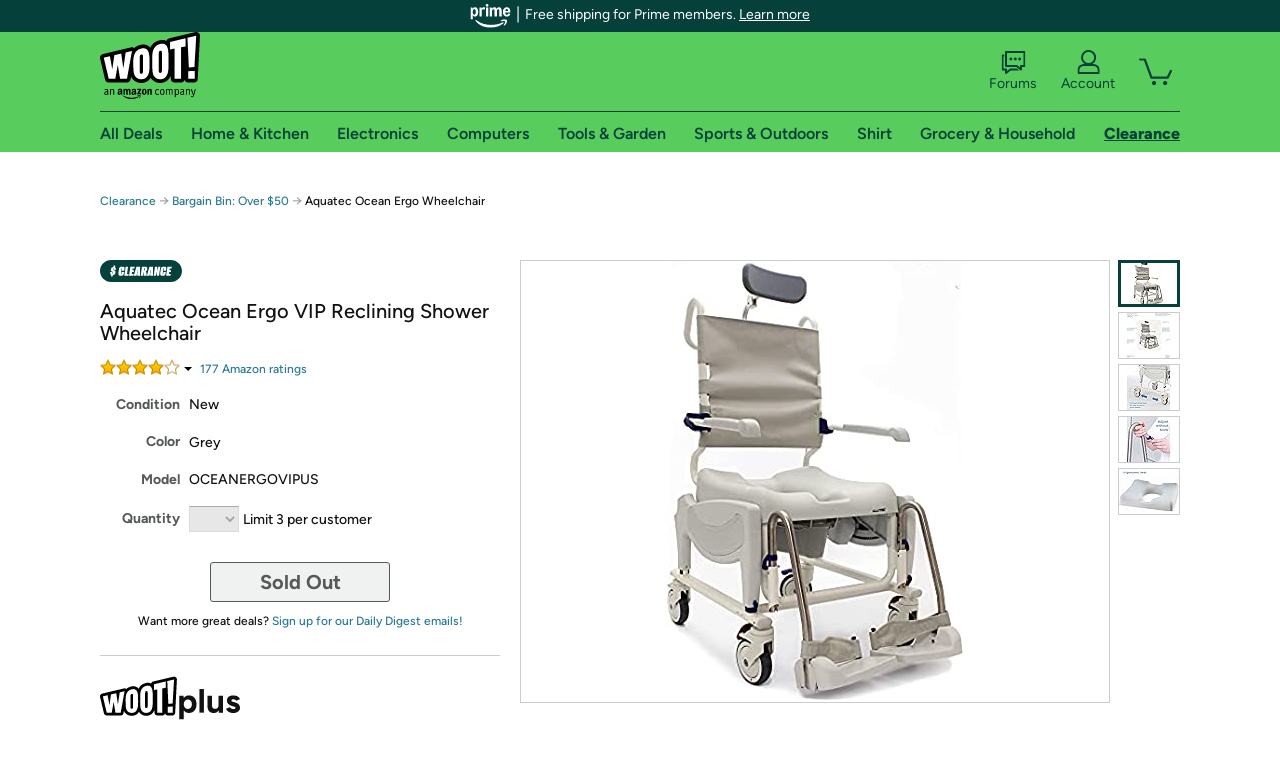

--- FILE ---
content_type: text/xml
request_url: https://sts.us-east-1.amazonaws.com/
body_size: 2066
content:
<AssumeRoleWithWebIdentityResponse xmlns="https://sts.amazonaws.com/doc/2011-06-15/">
  <AssumeRoleWithWebIdentityResult>
    <Audience>us-east-1:9d0ab28f-ed32-4a67-84b0-1a981cafd7fb</Audience>
    <AssumedRoleUser>
      <AssumedRoleId>AROAXUWV4ANCRI2ZNWFVN:cwr</AssumedRoleId>
      <Arn>arn:aws:sts::525508281157:assumed-role/RUM-Monitor-us-east-1-525508281157-0063818041461-Unauth/cwr</Arn>
    </AssumedRoleUser>
    <Provider>cognito-identity.amazonaws.com</Provider>
    <Credentials>
      <AccessKeyId>ASIAXUWV4ANCVEMQNSVF</AccessKeyId>
      <SecretAccessKey>XkezZFbPhvfK3btlru7Wimje1xuoNF75/nPBrYFt</SecretAccessKey>
      <SessionToken>IQoJb3JpZ2luX2VjEM///////////wEaCXVzLWVhc3QtMSJGMEQCIFa6mu+7pYxQS2aiat1LwaJlnfzDVzrz5Sj8Kp6BmkL+AiBi5cAUEAEoEeUceXvsjfsi+fUmNT2xc7aBVndIlgysASqPAwiY//////////8BEAAaDDUyNTUwODI4MTE1NyIMrQoLSVf1GqnBKD/jKuMC1D8AaZGpLEkHs3CDBpCZ5ed++Om8uBtFSw/GC9xXFHbGHYpQWzhi1hTX6rbD+gEgwOfjnfKhxqCX0TR1IA3lCRed7/dowUFnRm5/qtnA2E1AmYjODf6fRlcru4vQ0zYoIRaPB1DZUMMLfjOErY7JQ3Sjqu9FS3Qw6XltrIJDhxmMsleIZeLcLmLymJFG0g+90AiYxYTPX9EdBKHXgyfp6nTpNfsglnQ+QYAe+AlVFplTqOR/jilnuHaWRJDSv2ukzAaQ7ycYffr4fgmr1AcMBJ75w6bgEaHQS8TY0D1tsL6EgWOIsHImFuf65L0bavRoHZolpPi59vHEaUWkayj/UXQuGWRwJZ8m91F+sRDhsAnv0YY+x5gj84HxCu6R4rfW1diimuzcGvg+av75zaflhsLnCOUo1tqFmtvMtbqEQqK+muIcgfNjUP9dwMq0E3rzA5n+OeULoHoJ9uCjF46v676gBDCrgLnLBjqGAs843V/ikv22bCHMYAweuWqV6nldh2gFCUFLmhxzHVq8aqJkXp0CXHqI0rvsdckRG0CgRw1B4/[base64]/fCB4V81jufBsZSjkZLEP6vvUEIX2OxYrY=</SessionToken>
      <Expiration>2026-01-19T15:31:07Z</Expiration>
    </Credentials>
    <SubjectFromWebIdentityToken>us-east-1:7a5abc03-451d-c21c-2a83-2515e118a091</SubjectFromWebIdentityToken>
  </AssumeRoleWithWebIdentityResult>
  <ResponseMetadata>
    <RequestId>1a2dcb8a-2138-49e9-8eb0-ce1d06d33a0a</RequestId>
  </ResponseMetadata>
</AssumeRoleWithWebIdentityResponse>
